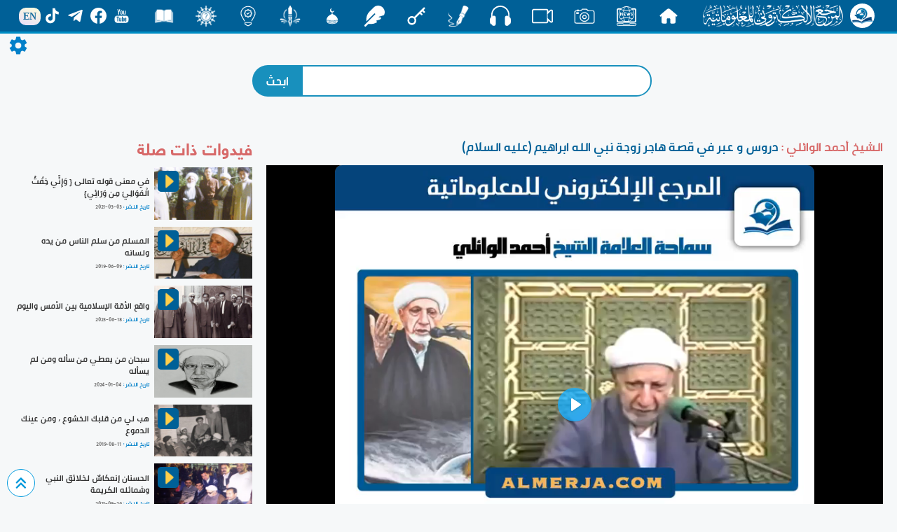

--- FILE ---
content_type: image/svg+xml
request_url: https://www.almerja.com/video/img/w_img/link.svg
body_size: 357
content:
<?xml version="1.0" encoding="utf-8"?>
<!-- Generator: Adobe Illustrator 23.0.1, SVG Export Plug-In . SVG Version: 6.00 Build 0)  -->
<svg version="1.1" id="Layer_1" xmlns="http://www.w3.org/2000/svg" xmlns:xlink="http://www.w3.org/1999/xlink" x="0px" y="0px"
	 viewBox="0 0 512 512" style="enable-background:new 0 0 512 512;" xml:space="preserve">
<style type="text/css">
	.st0{fill:#0280C9;}
</style>
<path class="st0" d="M48.6,256c0-43.8,35.6-79.4,79.4-79.4h102.4V128H128C57.3,128,0,185.3,0,256s57.3,128,128,128h102.4v-48.6H128
	C84.2,335.4,48.6,299.8,48.6,256z M153.6,281.6h204.8v-51.2H153.6V281.6z M384,128H281.6v48.6H384c43.8,0,79.4,35.6,79.4,79.4
	s-35.6,79.4-79.4,79.4H281.6V384H384c70.7,0,128-57.3,128-128S454.7,128,384,128z"/>
</svg>
